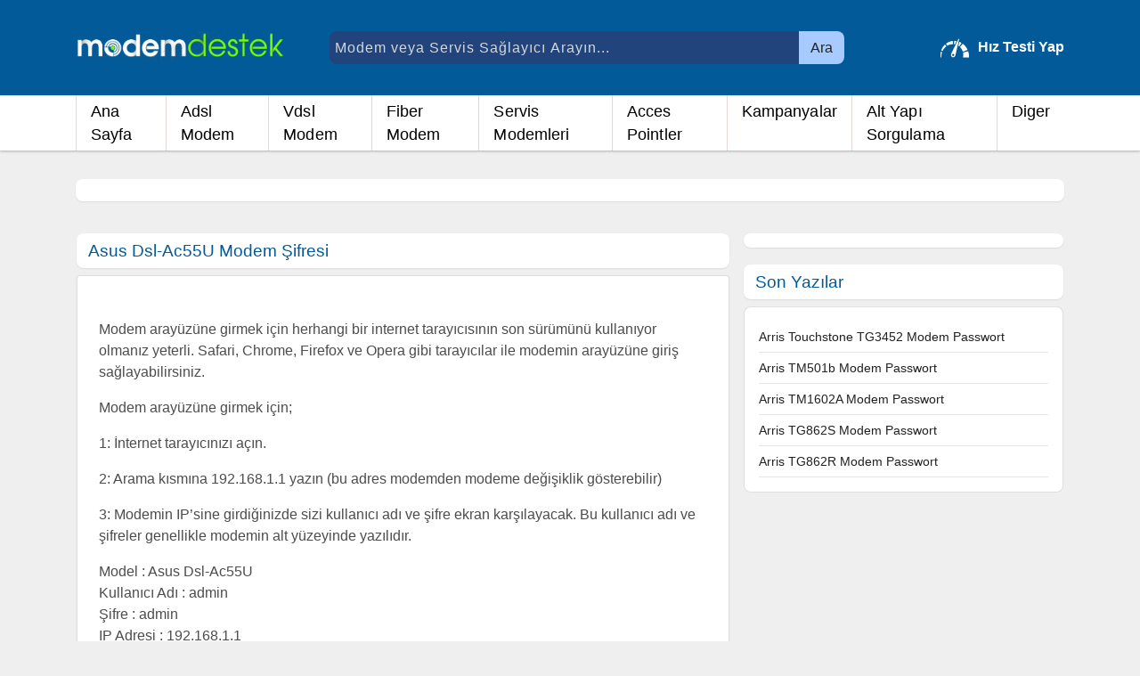

--- FILE ---
content_type: text/html; charset=UTF-8
request_url: https://modemdestek.com/asus-dsl-ac55u-modem-sifresi/
body_size: 13498
content:
<!doctype html><html lang="tr"><head><script data-no-optimize="1">var litespeed_docref=sessionStorage.getItem("litespeed_docref");litespeed_docref&&(Object.defineProperty(document,"referrer",{get:function(){return litespeed_docref}}),sessionStorage.removeItem("litespeed_docref"));</script> <meta charset="utf-8"><meta name="viewport" content="width=device-width"><meta name='robots' content='index, follow, max-image-preview:large, max-snippet:-1, max-video-preview:-1' /><title>Asus Dsl-Ac55U Modem Şifresi - Modem Kurulumu</title><link rel="canonical" href="https://modemdestek.com/asus-dsl-ac55u-modem-sifresi/" /><meta name="twitter:card" content="summary_large_image" /><meta name="twitter:title" content="Asus Dsl-Ac55U Modem Şifresi - Modem Kurulumu" /><meta name="twitter:description" content="Modem arayüzüne girmek için herhangi bir internet tarayıcısının son sürümünü kullanıyor olmanız yeterli. Safari, Chrome, Firefox ve Opera gibi tarayıcılar ile modemin arayüzüne giriş [&hellip;]" /><meta name="twitter:label1" content="Yazan:" /><meta name="twitter:data1" content="admin" /><meta name="twitter:label2" content="Tahmini okuma süresi" /><meta name="twitter:data2" content="1 dakika" /> <script type="application/ld+json" class="yoast-schema-graph">{"@context":"https://schema.org","@graph":[{"@type":"WebPage","@id":"https://modemdestek.com/asus-dsl-ac55u-modem-sifresi/","url":"https://modemdestek.com/asus-dsl-ac55u-modem-sifresi/","name":"Asus Dsl-Ac55U Modem Şifresi - Modem Kurulumu","isPartOf":{"@id":"https://modemdestek.com/#website"},"datePublished":"2022-01-30T15:34:43+00:00","dateModified":"2022-01-31T08:43:43+00:00","author":{"@id":"https://modemdestek.com/#/schema/person/81303a75246a83c9bf5ecdaf758147fd"},"breadcrumb":{"@id":"https://modemdestek.com/asus-dsl-ac55u-modem-sifresi/#breadcrumb"},"inLanguage":"tr","potentialAction":[{"@type":"ReadAction","target":["https://modemdestek.com/asus-dsl-ac55u-modem-sifresi/"]}]},{"@type":"BreadcrumbList","@id":"https://modemdestek.com/asus-dsl-ac55u-modem-sifresi/#breadcrumb","itemListElement":[{"@type":"ListItem","position":1,"name":"Home","item":"https://modemdestek.com/"},{"@type":"ListItem","position":2,"name":"Asus Dsl-Ac55U Modem Şifresi"}]},{"@type":"WebSite","@id":"https://modemdestek.com/#website","url":"https://modemdestek.com/","name":"Modem Kurulumu","description":"Modem Resetleme - Modem Şifreleri - Modem Ayarları Ve Teknik Bilgiler","potentialAction":[{"@type":"SearchAction","target":{"@type":"EntryPoint","urlTemplate":"https://modemdestek.com/?s={search_term_string}"},"query-input":"required name=search_term_string"}],"inLanguage":"tr"},{"@type":"Person","@id":"https://modemdestek.com/#/schema/person/81303a75246a83c9bf5ecdaf758147fd","name":"admin","image":{"@type":"ImageObject","inLanguage":"tr","@id":"https://modemdestek.com/#/schema/person/image/","url":"https://modemdestek.com/wp-content/litespeed/avatar/d72e19fb17ef59e46cc4985cf22ba6a4.jpg?ver=1768978110","contentUrl":"https://modemdestek.com/wp-content/litespeed/avatar/d72e19fb17ef59e46cc4985cf22ba6a4.jpg?ver=1768978110","caption":"admin"},"sameAs":["https://www.modemdestek.com"],"url":"https://modemdestek.com/author/admin/"}]}</script> <link rel='dns-prefetch' href='//code.jquery.com' /><link rel='dns-prefetch' href='//www.googletagmanager.com' /><link rel='dns-prefetch' href='//fonts.googleapis.com' /><link rel='dns-prefetch' href='//pagead2.googlesyndication.com' /><link rel="alternate" type="application/rss+xml" title="Modem Kurulumu &raquo; Asus Dsl-Ac55U Modem Şifresi yorum akışı" href="https://modemdestek.com/asus-dsl-ac55u-modem-sifresi/feed/" /><link rel="alternate" title="oEmbed (JSON)" type="application/json+oembed" href="https://modemdestek.com/wp-json/oembed/1.0/embed?url=https%3A%2F%2Fmodemdestek.com%2Fasus-dsl-ac55u-modem-sifresi%2F" /><link rel="alternate" title="oEmbed (XML)" type="text/xml+oembed" href="https://modemdestek.com/wp-json/oembed/1.0/embed?url=https%3A%2F%2Fmodemdestek.com%2Fasus-dsl-ac55u-modem-sifresi%2F&#038;format=xml" /><style id='wp-img-auto-sizes-contain-inline-css' type='text/css'>img:is([sizes=auto i],[sizes^="auto," i]){contain-intrinsic-size:3000px 1500px}
/*# sourceURL=wp-img-auto-sizes-contain-inline-css */</style><link data-optimized="2" rel="stylesheet" href="https://modemdestek.com/wp-content/litespeed/css/1d833ad38cfa85ec7808f0d6b0ca5078.css?ver=a14ae" /><style id='global-styles-inline-css' type='text/css'>:root{--wp--preset--aspect-ratio--square: 1;--wp--preset--aspect-ratio--4-3: 4/3;--wp--preset--aspect-ratio--3-4: 3/4;--wp--preset--aspect-ratio--3-2: 3/2;--wp--preset--aspect-ratio--2-3: 2/3;--wp--preset--aspect-ratio--16-9: 16/9;--wp--preset--aspect-ratio--9-16: 9/16;--wp--preset--color--black: #000000;--wp--preset--color--cyan-bluish-gray: #abb8c3;--wp--preset--color--white: #ffffff;--wp--preset--color--pale-pink: #f78da7;--wp--preset--color--vivid-red: #cf2e2e;--wp--preset--color--luminous-vivid-orange: #ff6900;--wp--preset--color--luminous-vivid-amber: #fcb900;--wp--preset--color--light-green-cyan: #7bdcb5;--wp--preset--color--vivid-green-cyan: #00d084;--wp--preset--color--pale-cyan-blue: #8ed1fc;--wp--preset--color--vivid-cyan-blue: #0693e3;--wp--preset--color--vivid-purple: #9b51e0;--wp--preset--gradient--vivid-cyan-blue-to-vivid-purple: linear-gradient(135deg,rgb(6,147,227) 0%,rgb(155,81,224) 100%);--wp--preset--gradient--light-green-cyan-to-vivid-green-cyan: linear-gradient(135deg,rgb(122,220,180) 0%,rgb(0,208,130) 100%);--wp--preset--gradient--luminous-vivid-amber-to-luminous-vivid-orange: linear-gradient(135deg,rgb(252,185,0) 0%,rgb(255,105,0) 100%);--wp--preset--gradient--luminous-vivid-orange-to-vivid-red: linear-gradient(135deg,rgb(255,105,0) 0%,rgb(207,46,46) 100%);--wp--preset--gradient--very-light-gray-to-cyan-bluish-gray: linear-gradient(135deg,rgb(238,238,238) 0%,rgb(169,184,195) 100%);--wp--preset--gradient--cool-to-warm-spectrum: linear-gradient(135deg,rgb(74,234,220) 0%,rgb(151,120,209) 20%,rgb(207,42,186) 40%,rgb(238,44,130) 60%,rgb(251,105,98) 80%,rgb(254,248,76) 100%);--wp--preset--gradient--blush-light-purple: linear-gradient(135deg,rgb(255,206,236) 0%,rgb(152,150,240) 100%);--wp--preset--gradient--blush-bordeaux: linear-gradient(135deg,rgb(254,205,165) 0%,rgb(254,45,45) 50%,rgb(107,0,62) 100%);--wp--preset--gradient--luminous-dusk: linear-gradient(135deg,rgb(255,203,112) 0%,rgb(199,81,192) 50%,rgb(65,88,208) 100%);--wp--preset--gradient--pale-ocean: linear-gradient(135deg,rgb(255,245,203) 0%,rgb(182,227,212) 50%,rgb(51,167,181) 100%);--wp--preset--gradient--electric-grass: linear-gradient(135deg,rgb(202,248,128) 0%,rgb(113,206,126) 100%);--wp--preset--gradient--midnight: linear-gradient(135deg,rgb(2,3,129) 0%,rgb(40,116,252) 100%);--wp--preset--font-size--small: 13px;--wp--preset--font-size--medium: 20px;--wp--preset--font-size--large: 36px;--wp--preset--font-size--x-large: 42px;--wp--preset--spacing--20: 0.44rem;--wp--preset--spacing--30: 0.67rem;--wp--preset--spacing--40: 1rem;--wp--preset--spacing--50: 1.5rem;--wp--preset--spacing--60: 2.25rem;--wp--preset--spacing--70: 3.38rem;--wp--preset--spacing--80: 5.06rem;--wp--preset--shadow--natural: 6px 6px 9px rgba(0, 0, 0, 0.2);--wp--preset--shadow--deep: 12px 12px 50px rgba(0, 0, 0, 0.4);--wp--preset--shadow--sharp: 6px 6px 0px rgba(0, 0, 0, 0.2);--wp--preset--shadow--outlined: 6px 6px 0px -3px rgb(255, 255, 255), 6px 6px rgb(0, 0, 0);--wp--preset--shadow--crisp: 6px 6px 0px rgb(0, 0, 0);}:where(.is-layout-flex){gap: 0.5em;}:where(.is-layout-grid){gap: 0.5em;}body .is-layout-flex{display: flex;}.is-layout-flex{flex-wrap: wrap;align-items: center;}.is-layout-flex > :is(*, div){margin: 0;}body .is-layout-grid{display: grid;}.is-layout-grid > :is(*, div){margin: 0;}:where(.wp-block-columns.is-layout-flex){gap: 2em;}:where(.wp-block-columns.is-layout-grid){gap: 2em;}:where(.wp-block-post-template.is-layout-flex){gap: 1.25em;}:where(.wp-block-post-template.is-layout-grid){gap: 1.25em;}.has-black-color{color: var(--wp--preset--color--black) !important;}.has-cyan-bluish-gray-color{color: var(--wp--preset--color--cyan-bluish-gray) !important;}.has-white-color{color: var(--wp--preset--color--white) !important;}.has-pale-pink-color{color: var(--wp--preset--color--pale-pink) !important;}.has-vivid-red-color{color: var(--wp--preset--color--vivid-red) !important;}.has-luminous-vivid-orange-color{color: var(--wp--preset--color--luminous-vivid-orange) !important;}.has-luminous-vivid-amber-color{color: var(--wp--preset--color--luminous-vivid-amber) !important;}.has-light-green-cyan-color{color: var(--wp--preset--color--light-green-cyan) !important;}.has-vivid-green-cyan-color{color: var(--wp--preset--color--vivid-green-cyan) !important;}.has-pale-cyan-blue-color{color: var(--wp--preset--color--pale-cyan-blue) !important;}.has-vivid-cyan-blue-color{color: var(--wp--preset--color--vivid-cyan-blue) !important;}.has-vivid-purple-color{color: var(--wp--preset--color--vivid-purple) !important;}.has-black-background-color{background-color: var(--wp--preset--color--black) !important;}.has-cyan-bluish-gray-background-color{background-color: var(--wp--preset--color--cyan-bluish-gray) !important;}.has-white-background-color{background-color: var(--wp--preset--color--white) !important;}.has-pale-pink-background-color{background-color: var(--wp--preset--color--pale-pink) !important;}.has-vivid-red-background-color{background-color: var(--wp--preset--color--vivid-red) !important;}.has-luminous-vivid-orange-background-color{background-color: var(--wp--preset--color--luminous-vivid-orange) !important;}.has-luminous-vivid-amber-background-color{background-color: var(--wp--preset--color--luminous-vivid-amber) !important;}.has-light-green-cyan-background-color{background-color: var(--wp--preset--color--light-green-cyan) !important;}.has-vivid-green-cyan-background-color{background-color: var(--wp--preset--color--vivid-green-cyan) !important;}.has-pale-cyan-blue-background-color{background-color: var(--wp--preset--color--pale-cyan-blue) !important;}.has-vivid-cyan-blue-background-color{background-color: var(--wp--preset--color--vivid-cyan-blue) !important;}.has-vivid-purple-background-color{background-color: var(--wp--preset--color--vivid-purple) !important;}.has-black-border-color{border-color: var(--wp--preset--color--black) !important;}.has-cyan-bluish-gray-border-color{border-color: var(--wp--preset--color--cyan-bluish-gray) !important;}.has-white-border-color{border-color: var(--wp--preset--color--white) !important;}.has-pale-pink-border-color{border-color: var(--wp--preset--color--pale-pink) !important;}.has-vivid-red-border-color{border-color: var(--wp--preset--color--vivid-red) !important;}.has-luminous-vivid-orange-border-color{border-color: var(--wp--preset--color--luminous-vivid-orange) !important;}.has-luminous-vivid-amber-border-color{border-color: var(--wp--preset--color--luminous-vivid-amber) !important;}.has-light-green-cyan-border-color{border-color: var(--wp--preset--color--light-green-cyan) !important;}.has-vivid-green-cyan-border-color{border-color: var(--wp--preset--color--vivid-green-cyan) !important;}.has-pale-cyan-blue-border-color{border-color: var(--wp--preset--color--pale-cyan-blue) !important;}.has-vivid-cyan-blue-border-color{border-color: var(--wp--preset--color--vivid-cyan-blue) !important;}.has-vivid-purple-border-color{border-color: var(--wp--preset--color--vivid-purple) !important;}.has-vivid-cyan-blue-to-vivid-purple-gradient-background{background: var(--wp--preset--gradient--vivid-cyan-blue-to-vivid-purple) !important;}.has-light-green-cyan-to-vivid-green-cyan-gradient-background{background: var(--wp--preset--gradient--light-green-cyan-to-vivid-green-cyan) !important;}.has-luminous-vivid-amber-to-luminous-vivid-orange-gradient-background{background: var(--wp--preset--gradient--luminous-vivid-amber-to-luminous-vivid-orange) !important;}.has-luminous-vivid-orange-to-vivid-red-gradient-background{background: var(--wp--preset--gradient--luminous-vivid-orange-to-vivid-red) !important;}.has-very-light-gray-to-cyan-bluish-gray-gradient-background{background: var(--wp--preset--gradient--very-light-gray-to-cyan-bluish-gray) !important;}.has-cool-to-warm-spectrum-gradient-background{background: var(--wp--preset--gradient--cool-to-warm-spectrum) !important;}.has-blush-light-purple-gradient-background{background: var(--wp--preset--gradient--blush-light-purple) !important;}.has-blush-bordeaux-gradient-background{background: var(--wp--preset--gradient--blush-bordeaux) !important;}.has-luminous-dusk-gradient-background{background: var(--wp--preset--gradient--luminous-dusk) !important;}.has-pale-ocean-gradient-background{background: var(--wp--preset--gradient--pale-ocean) !important;}.has-electric-grass-gradient-background{background: var(--wp--preset--gradient--electric-grass) !important;}.has-midnight-gradient-background{background: var(--wp--preset--gradient--midnight) !important;}.has-small-font-size{font-size: var(--wp--preset--font-size--small) !important;}.has-medium-font-size{font-size: var(--wp--preset--font-size--medium) !important;}.has-large-font-size{font-size: var(--wp--preset--font-size--large) !important;}.has-x-large-font-size{font-size: var(--wp--preset--font-size--x-large) !important;}
/*# sourceURL=global-styles-inline-css */</style><style id='classic-theme-styles-inline-css' type='text/css'>/*! This file is auto-generated */
.wp-block-button__link{color:#fff;background-color:#32373c;border-radius:9999px;box-shadow:none;text-decoration:none;padding:calc(.667em + 2px) calc(1.333em + 2px);font-size:1.125em}.wp-block-file__button{background:#32373c;color:#fff;text-decoration:none}
/*# sourceURL=/wp-includes/css/classic-themes.min.css */</style> <script type="litespeed/javascript" data-src="https://code.jquery.com/jquery-3.1.1.min.js?ver=3.1.1" id="jquery-js"></script> 
 <script type="litespeed/javascript" data-src="https://www.googletagmanager.com/gtag/js?id=GT-P3JGFRF" id="google_gtagjs-js"></script> <script id="google_gtagjs-js-after" type="litespeed/javascript">window.dataLayer=window.dataLayer||[];function gtag(){dataLayer.push(arguments)}
gtag("set","linker",{"domains":["modemdestek.com"]});gtag("js",new Date());gtag("set","developer_id.dZTNiMT",!0);gtag("config","GT-P3JGFRF")</script> <link rel="https://api.w.org/" href="https://modemdestek.com/wp-json/" /><link rel="alternate" title="JSON" type="application/json" href="https://modemdestek.com/wp-json/wp/v2/posts/6514" /><link rel="EditURI" type="application/rsd+xml" title="RSD" href="https://modemdestek.com/xmlrpc.php?rsd" /><meta name="generator" content="WordPress 6.9" /><link rel='shortlink' href='https://modemdestek.com/?p=6514' /><meta name="generator" content="Site Kit by Google 1.170.0" /><meta name="google-adsense-platform-account" content="ca-host-pub-2644536267352236"><meta name="google-adsense-platform-domain" content="sitekit.withgoogle.com"> <script type="litespeed/javascript" data-src="https://pagead2.googlesyndication.com/pagead/js/adsbygoogle.js?client=ca-pub-1858770322505695&amp;host=ca-host-pub-2644536267352236" crossorigin="anonymous"></script> <link rel="icon" href="https://modemdestek.com/wp-content/uploads/2021/03/cropped-modemdestekfav-32x32.png" sizes="32x32" /><link rel="icon" href="https://modemdestek.com/wp-content/uploads/2021/03/cropped-modemdestekfav-192x192.png" sizes="192x192" /><link rel="apple-touch-icon" href="https://modemdestek.com/wp-content/uploads/2021/03/cropped-modemdestekfav-180x180.png" /><meta name="msapplication-TileImage" content="https://modemdestek.com/wp-content/uploads/2021/03/cropped-modemdestekfav-270x270.png" /><link rel="icon" href="https://www.modemdestek.com/favicon.ico" type="image/x-icon" /><link rel="shortcut icon" href="www.modemdestek.com/favicon.ico" type="image/x-icon" /></head><body data-rsssl=1><header class="header"><div class="header__main"><div class="container"><div class="row"><div class="col-md-3"><div class="header__logo text-center text-md-left">
<a href="https://modemdestek.com">
<img data-lazyloaded="1" src="[data-uri]" width="566" height="81" data-src="https://modemdestek.com/wp-content/webp-express/webp-images/uploads/2021/03/logomodemdestek.png.webp" class="img-fluid" alt="Modem Kurulumu"/>
</a></div></div><div class="col-md-9 header__main-right"><div class="header__search mt-3 mt-sm-0"><form action="https://modemdestek.com/" method="get">
<input type="text" class="header__search--input" value="" placeholder="Modem veya Servis Sağlayıcı Arayın..." name="s">
<button type="submit" class="btn header__search--btn">Ara</button></form></div>
<a class="hiz-testi d-none d-md-block" href="/hiz-testi">
<img data-lazyloaded="1" src="[data-uri]" width="32" height="32" class="icon" data-src="https://modemdestek.com/wp-content/webp-express/webp-images/themes/mdestek/images/speedometer.png.webp" alt="Hız Testi Yap" title="Hız Testi Yap"/>Hız Testi Yap
</a></div></div></div></div><div class="header__bottom"><nav class="navbar navbar-expand-lg navbar-light"><div class="container">
<button class="navbar-toggler m-2" type="button" data-toggle="collapse" data-target="#navbarNav" aria-controls="navbarNav" aria-expanded="false" aria-label="Toggle navigation">
<span class="navbar-toggler-icon"></span>
</button>
<a href="/hiz-testi" class="md-hiz-testi d-sm-none">Hız Testi</a><div class="collapse navbar-collapse" id="navbarNav"><ul id="menu-ust-menu" class="navbar-nav"><li id="menu-item-1552" class="menu-item menu-item-type-custom menu-item-object-custom menu-item-1552"><a href="/">Ana Sayfa</a></li><li id="menu-item-2050" class="menu-item menu-item-type-taxonomy menu-item-object-category menu-item-2050"><a href="https://modemdestek.com/kat/adsl-modem/">Adsl Modem</a></li><li id="menu-item-2052" class="menu-item menu-item-type-taxonomy menu-item-object-category menu-item-2052"><a href="https://modemdestek.com/kat/vdsl-modem/">Vdsl Modem</a></li><li id="menu-item-2051" class="menu-item menu-item-type-taxonomy menu-item-object-category menu-item-2051"><a href="https://modemdestek.com/kat/fiber-modem/">Fiber Modem</a></li><li id="menu-item-1570" class="menu-item menu-item-type-taxonomy menu-item-object-category menu-item-1570"><a href="https://modemdestek.com/kat/servis-modemleri/">Servis Modemleri</a></li><li id="menu-item-1558" class="menu-item menu-item-type-custom menu-item-object-custom menu-item-1558"><a href="/">Acces Pointler</a></li><li id="menu-item-1559" class="menu-item menu-item-type-custom menu-item-object-custom menu-item-1559"><a href="/">Kampanyalar</a></li><li id="menu-item-1616" class="menu-item menu-item-type-custom menu-item-object-custom menu-item-1616"><a href="https://kapsamaharitasi.turktelekom.com.tr/">Alt Yapı Sorgulama</a></li><li id="menu-item-1617" class="menu-item menu-item-type-custom menu-item-object-custom menu-item-1617"><a href="/">Diger</a></li></ul></div></div></nav></div></header><main class="main"><div class="container"><div class="panel"><div class="panel__reklam"> <script type="litespeed/javascript" data-src="https://pagead2.googlesyndication.com/pagead/js/adsbygoogle.js?client=ca-pub-1858770322505695"
     crossorigin="anonymous"></script> 
<ins class="adsbygoogle"
style="display:block"
data-ad-client="ca-pub-1858770322505695"
data-ad-slot="9435181901"
data-ad-format="auto"
data-full-width-responsive="true"></ins> <script type="litespeed/javascript">(adsbygoogle=window.adsbygoogle||[]).push({})</script> </div></div><div class="row px-2"><div class="col-md-8 px-2"><div class="panel"><div class="panel__header"><h2>
Asus Dsl-Ac55U Modem Şifresi</h2></div><div class="panel__content"><div class="card"><div class="card-body p-4"><div class="pb-4"></div><p>       Modem arayüzüne girmek için herhangi bir internet tarayıcısının son sürümünü kullanıyor olmanız yeterli. Safari, Chrome, Firefox ve Opera gibi tarayıcılar ile modemin arayüzüne giriş sağlayabilirsiniz.</p><div class="yaziici"> <script type="litespeed/javascript" data-src="https://pagead2.googlesyndication.com/pagead/js/adsbygoogle.js?client=ca-pub-1858770322505695"
     crossorigin="anonymous"></script> <ins class="adsbygoogle"
style="display:block; text-align:center;"
data-ad-layout="in-article"
data-ad-format="fluid"
data-ad-client="ca-pub-1858770322505695"
data-ad-slot="9935229687"></ins> <script type="litespeed/javascript">(adsbygoogle=window.adsbygoogle||[]).push({})</script> </div><p>Modem arayüzüne girmek için;</p><p>1: İnternet tarayıcınızı açın.</p><p>2: Arama kısmına 192.168.1.1 yazın (bu adres modemden modeme değişiklik gösterebilir)</p><p>3: Modemin IP’sine girdiğinizde sizi kullanıcı adı ve şifre ekran karşılayacak. Bu kullanıcı adı ve şifreler genellikle modemin alt yüzeyinde yazılıdır.</p><p>Model		:  Asus Dsl-Ac55U<br />
Kullanıcı Adı	:  admin<br />
Şifre		:  admin<br />
IP Adresi	:  192.168.1.1</p><p>Yinede giriş yapamazsanız<br />
Bu En Yaygın IP Adreslerinden birini deneyin<br />
•	192.168.1.1<br />
•	192.168.1.2<br />
•	192.168.0.1<br />
•	192.168.1.254<br />
•	192.168.10.1<br />
•	192.168.100.1</p><div class='code-block code-block-2' style='margin: 8px 0; clear: both;'><div align="center"><script type="litespeed/javascript" data-src="https://pagead2.googlesyndication.com/pagead/js/adsbygoogle.js?client=ca-pub-1858770322505695"
     crossorigin="anonymous"></script> 
<ins class="adsbygoogle"
style="display:inline-block;width:336px;height:280px"
data-ad-client="ca-pub-1858770322505695"
data-ad-slot="1556691887"></ins> <script type="litespeed/javascript">(adsbygoogle=window.adsbygoogle||[]).push({})</script></div></div></div></div></div></div><div id="respond" class="comment-respond"><h3 id="reply-title" class="comment-reply-title">Bir yanıt yazın <small><a rel="nofollow" id="cancel-comment-reply-link" href="/asus-dsl-ac55u-modem-sifresi/#respond" style="display:none;">Yanıtı iptal et</a></small></h3><form action="https://modemdestek.com/wp-comments-post.php" method="post" id="commentform" class="comment-form"><p class="comment-notes"><span id="email-notes">E-posta adresiniz yayınlanmayacak.</span> <span class="required-field-message">Gerekli alanlar <span class="required">*</span> ile işaretlenmişlerdir</span></p><p class="comment-form-comment"><label for="comment">Yorum <span class="required">*</span></label><textarea id="comment" name="comment" cols="45" rows="8" maxlength="65525" required></textarea></p><p class="comment-form-author"><label for="author">Ad <span class="required">*</span></label> <input id="author" name="author" type="text" value="" size="30" maxlength="245" autocomplete="name" required /></p><p class="comment-form-email"><label for="email">E-posta <span class="required">*</span></label> <input id="email" name="email" type="email" value="" size="30" maxlength="100" aria-describedby="email-notes" autocomplete="email" required /></p><p class="comment-form-cookies-consent"><input id="wp-comment-cookies-consent" name="wp-comment-cookies-consent" type="checkbox" value="yes" /> <label for="wp-comment-cookies-consent">Daha sonraki yorumlarımda kullanılması için adım, e-posta adresim ve site adresim bu tarayıcıya kaydedilsin.</label></p><p class="form-submit"><input name="submit" type="submit" id="submit" class="submit" value="Yorum gönder" /> <input type='hidden' name='comment_post_ID' value='6514' id='comment_post_ID' />
<input type='hidden' name='comment_parent' id='comment_parent' value='0' /></p></form></div><div class="panel"><div class="panel__reklam"> <script type="litespeed/javascript" data-src="https://pagead2.googlesyndication.com/pagead/js/adsbygoogle.js?client=ca-pub-1858770322505695"
     crossorigin="anonymous"></script> 
<ins class="adsbygoogle"
style="display:block"
data-ad-client="ca-pub-1858770322505695"
data-ad-slot="9435181901"
data-ad-format="auto"
data-full-width-responsive="true"></ins> <script type="litespeed/javascript">(adsbygoogle=window.adsbygoogle||[]).push({})</script> </div></div></div><div class="col-md-4 px-2"><div class="panel"><div class="panel__body"><div class="md-image"> <script type="litespeed/javascript" data-src="https://pagead2.googlesyndication.com/pagead/js/adsbygoogle.js?client=ca-pub-1858770322505695"
     crossorigin="anonymous"></script> 
<ins class="adsbygoogle"
style="display:block"
data-ad-client="ca-pub-1858770322505695"
data-ad-slot="9435181901"
data-ad-format="auto"
data-full-width-responsive="true"></ins> <script type="litespeed/javascript">(adsbygoogle=window.adsbygoogle||[]).push({})</script> </div></div></div><div class="mdestek-sidebar"><section id="recent-posts-6" class="widget widget_recent_entries"><h2 class="widget-title"><span class="bx1">Son Yazılar</span><span class="left-border"></span></h2><ul><li>
<a href="https://modemdestek.com/arris-touchstone-tg3452-modem-passwort/">Arris Touchstone TG3452 Modem Passwort</a></li><li>
<a href="https://modemdestek.com/arris-tm501b-modem-passwort/">Arris TM501b Modem Passwort</a></li><li>
<a href="https://modemdestek.com/arris-tm1602a-modem-passwort/">Arris TM1602A Modem Passwort</a></li><li>
<a href="https://modemdestek.com/arris-tg862s-modem-passwort/">Arris TG862S Modem Passwort</a></li><li>
<a href="https://modemdestek.com/arris-tg862r-modem-passwort/">Arris TG862R Modem Passwort</a></li></ul></section><section id="block-2" class="widget widget_block"><div align="center"><script type="litespeed/javascript" data-src="https://pagead2.googlesyndication.com/pagead/js/adsbygoogle.js?client=ca-pub-1858770322505695"
     crossorigin="anonymous"></script> 
<ins class="adsbygoogle"
style="display:inline-block;width:300px;height:600px"
data-ad-client="ca-pub-1858770322505695"
data-ad-slot="9586390997"></ins> <script type="litespeed/javascript">(adsbygoogle=window.adsbygoogle||[]).push({})</script></div></section><section id="categories-7" class="widget widget_categories"><h2 class="widget-title"><span class="bx1">Modem kategorileri</span><span class="left-border"></span></h2><ul><li class="cat-item cat-item-204"><a href="https://modemdestek.com/kat/router-password/3-com/">3 Com Router Password</a></li><li class="cat-item cat-item-2688"><a href="https://modemdestek.com/kat/3com-router-passwort/">3Com Modem Passwort</a></li><li class="cat-item cat-item-2678"><a href="https://modemdestek.com/kat/router-password/3com-modem-router-password/">3Com Modem Router Password</a></li><li class="cat-item cat-item-195"><a href="https://modemdestek.com/kat/access-point-setup/">Access Point Setup</a></li><li class="cat-item cat-item-165"><a href="https://modemdestek.com/kat/accses-point-kurulum-videolari/">Accses Point Kurulum Videoları</a></li><li class="cat-item cat-item-20"><a href="https://modemdestek.com/kat/accses-point-kurulumu/">Accses Point kurulumu</a></li><li class="cat-item cat-item-91"><a href="https://modemdestek.com/kat/adsl-modem/">Adsl Modem</a></li><li class="cat-item cat-item-3"><a href="https://modemdestek.com/kat/airties/">Airties</a></li><li class="cat-item cat-item-172"><a href="https://modemdestek.com/kat/modem-destek-hatlari/airties-modem-destek-hatti/">Airties Modem Destek Hattı</a></li><li class="cat-item cat-item-2689"><a href="https://modemdestek.com/kat/airties-router-passwort/">AirTies Modem Passwort</a></li><li class="cat-item cat-item-2679"><a href="https://modemdestek.com/kat/router-password/airties-modem-router-password/">AirTies Modem Router Password</a></li><li class="cat-item cat-item-218"><a href="https://modemdestek.com/kat/modem-setup/airties-modem-router-setup/">Airties Modem Router Setup</a></li><li class="cat-item cat-item-215"><a href="https://modemdestek.com/kat/modem-sifreleri/airties-modem-sifreleri/">Airties Modem Şifresi</a></li><li class="cat-item cat-item-2690"><a href="https://modemdestek.com/kat/arris-router-passwort/">Arris Modem Passwort</a></li><li class="cat-item cat-item-2671"><a href="https://modemdestek.com/kat/router-password/arris-modem-router-password/">Arris Modem Router Password</a></li><li class="cat-item cat-item-2684"><a href="https://modemdestek.com/kat/modem-setup/arris-modem-setup/">Arris Modem Setup &amp; Manual</a></li><li class="cat-item cat-item-169"><a href="https://modemdestek.com/kat/modem-destek-hatlari/asus-modem-destek-hatti/">Asus Modem Destek Hattı</a></li><li class="cat-item cat-item-2691"><a href="https://modemdestek.com/kat/asus-router-passwort-1-router-passworts/">Asus Modem Passwort</a></li><li class="cat-item cat-item-209"><a href="https://modemdestek.com/kat/router-password/asus-modem-router-password/">Asus Modem Router password</a></li><li class="cat-item cat-item-216"><a href="https://modemdestek.com/kat/modem-setup/asus-modem-setup/">Asus Modem Setup</a></li><li class="cat-item cat-item-214"><a href="https://modemdestek.com/kat/modem-sifreleri/asus-modem-sifresi/">Asus Modem Şifresi</a></li><li class="cat-item cat-item-184"><a href="https://modemdestek.com/kat/modem-destek-hatlari/belkin-modem-destek-hatti/">Belkin Modem Destek Hattı</a></li><li class="cat-item cat-item-2692"><a href="https://modemdestek.com/kat/belkin-router-passwort/">Belkin Modem Passwort</a></li><li class="cat-item cat-item-2674"><a href="https://modemdestek.com/kat/router-password/belkin-modem-router-password/">Belkin Modem Router Password</a></li><li class="cat-item cat-item-2687"><a href="https://modemdestek.com/kat/modem-setup/belkin-modem-setup/">Belkin Modem Setup &amp; Manual</a></li><li class="cat-item cat-item-179"><a href="https://modemdestek.com/kat/modem-destek-hatlari/billion-modem-destek-hatti/">Billion Modem Destek Hattı</a></li><li class="cat-item cat-item-2693"><a href="https://modemdestek.com/kat/cisco-router-passwort/">Cisco Modem Passwort</a></li><li class="cat-item cat-item-2673"><a href="https://modemdestek.com/kat/router-password/cisco-modem-router-password/">Cisco Modem Router Password</a></li><li class="cat-item cat-item-2686"><a href="https://modemdestek.com/kat/modem-setup/cisco-modem-setup/">Cisco Modem Setup &amp; Manual</a></li><li class="cat-item cat-item-2694"><a href="https://modemdestek.com/kat/comtrend-router-passwort/">Comtrend Modem Passwort</a></li><li class="cat-item cat-item-2672"><a href="https://modemdestek.com/kat/router-password/comtrend-modem-router-password/">Comtrend Modem Router Password</a></li><li class="cat-item cat-item-2685"><a href="https://modemdestek.com/kat/modem-setup/comtrend-modem-setup/">Comtrend Modem Setup &amp; Manual</a></li><li class="cat-item cat-item-53"><a href="https://modemdestek.com/kat/d-link/">D-LİNK</a></li><li class="cat-item cat-item-182"><a href="https://modemdestek.com/kat/modem-destek-hatlari/d-link-modem-destek-hatti/">D-Link Modem Destek Hattı</a></li><li class="cat-item cat-item-2695"><a href="https://modemdestek.com/kat/d-link-router-passwort/">D-Link Modem Passwort</a></li><li class="cat-item cat-item-2669"><a href="https://modemdestek.com/kat/router-password/d-link-router-password/">D-Link Modem Router Password</a></li><li class="cat-item cat-item-2682"><a href="https://modemdestek.com/kat/modem-setup/d-link-modem-setup/">D-Link Modem Setup</a></li><li class="cat-item cat-item-79"><a href="https://modemdestek.com/kat/servis-modemleri/d-smart-modem-kurulumu/">D-Smart Modem Kurulumu</a></li><li class="cat-item cat-item-180"><a href="https://modemdestek.com/kat/modem-destek-hatlari/draytek-modem-destek-hatti/">Draytek Modem Destek Hattı</a></li><li class="cat-item cat-item-225"><a href="https://modemdestek.com/kat/modem-ayarlari/hiz-problemleri-modem-ayarlari/">Hız Problemleri</a></li><li class="cat-item cat-item-4"><a href="https://modemdestek.com/kat/huawei/">Huawei</a></li><li class="cat-item cat-item-173"><a href="https://modemdestek.com/kat/modem-destek-hatlari/huawei-modem-destek-hatti/">Huawei Modem Destek Hattı</a></li><li class="cat-item cat-item-380"><a href="https://modemdestek.com/kat/modem-kurulumu/huawei-modem-kurulumu/">Huawei Modem Kurulumu</a></li><li class="cat-item cat-item-245"><a href="https://modemdestek.com/kat/modem-sifreleri/huawei-modem-sifresi/">Huawei modem şifresi</a></li><li class="cat-item cat-item-190"><a href="https://modemdestek.com/kat/modem-destek-hatlari/innbox-modem-destek-hatti/">Innbox Modem Destek Hattı</a></li><li class="cat-item cat-item-233"><a href="https://modemdestek.com/kat/modem-ayarlari/intenret-baglanti-sorunlari/">İntenret Bağlantı Sorunları</a></li><li class="cat-item cat-item-85"><a href="https://modemdestek.com/kat/internet-kampanyalari/">İnternet Kampanyaları</a></li><li class="cat-item cat-item-87"><a href="https://modemdestek.com/kat/servis-modemleri/kablonet-modem-kurulumu/">Kablonet Modem Kurulumu</a></li><li class="cat-item cat-item-166"><a href="https://modemdestek.com/kat/kablosuz-ag-adini-gizleme/">Kablosuz Ağ Adını Gizleme</a></li><li class="cat-item cat-item-140"><a href="https://modemdestek.com/kat/kablosuz-ag-kurulumu/">Kablosuz Ağ Kurulumu</a></li><li class="cat-item cat-item-226"><a href="https://modemdestek.com/kat/modem-ayarlari/kablosuz-kurulumu/">Kablosuz Kurulumu</a></li><li class="cat-item cat-item-167"><a href="https://modemdestek.com/kat/kablosuz-sifre-degistirme/">Kablosuz Şifre Degiştirme</a></li><li class="cat-item cat-item-1"><a href="https://modemdestek.com/kat/keenetic/">Keenetic</a></li><li class="cat-item cat-item-178"><a href="https://modemdestek.com/kat/modem-destek-hatlari/keenetic-modem-destek-hatti/">Keenetic Modem Destek Hattı</a></li><li class="cat-item cat-item-181"><a href="https://modemdestek.com/kat/modem-destek-hatlari/krn-modem-destek-hatti/">Krn Modem Destek Hattı</a></li><li class="cat-item cat-item-183"><a href="https://modemdestek.com/kat/modem-destek-hatlari/linksys-modem-destek-hatti/">Linksys Modem Destek Hattı</a></li><li class="cat-item cat-item-2696"><a href="https://modemdestek.com/kat/linksys-router-passwort/">Linksys Modem Passwort</a></li><li class="cat-item cat-item-2668"><a href="https://modemdestek.com/kat/router-password/linksys-modem-router-password/">Linksys Modem Router Password</a></li><li class="cat-item cat-item-2683"><a href="https://modemdestek.com/kat/modem-setup/linksys-modem-setup/">Linksys Modem Setup</a></li><li class="cat-item cat-item-176"><a href="https://modemdestek.com/kat/mac-adresi-filtreleme/">Mac Adresi Filtreleme</a></li><li class="cat-item cat-item-229"><a href="https://modemdestek.com/kat/modem-ayarlari/mac-filtreleme/">Mac Filtreleme</a></li><li class="cat-item cat-item-228"><a href="https://modemdestek.com/kat/modem-sifreleri/mercusys-modem-sifresi/">Mercusys Modem Şifresi</a></li><li class="cat-item cat-item-80"><a href="https://modemdestek.com/kat/servis-modemleri/millenicom-modem-kurulumu/">Millenicom Modem Kurulumu</a></li><li class="cat-item cat-item-221"><a href="https://modemdestek.com/kat/modem-ayarlari/">Modem Ayarları</a></li><li class="cat-item cat-item-168"><a href="https://modemdestek.com/kat/modem-destek-hatlari/">Modem Destek Hatları</a></li><li class="cat-item cat-item-84"><a href="https://modemdestek.com/kat/modem-incelemeleri/">Modem İncelemeleri</a></li><li class="cat-item cat-item-222"><a href="https://modemdestek.com/kat/modem-ayarlari/modem-ip-ve-dns-atama/">Modem İp ve Dns Atama</a></li><li class="cat-item cat-item-83"><a href="https://modemdestek.com/kat/modem-kurulum-videolari/">Modem Kurulum Videoları</a></li><li class="cat-item cat-item-196"><a href="https://modemdestek.com/kat/modem-kurulumu/">Modem Kurulumu</a></li><li class="cat-item cat-item-231"><a href="https://modemdestek.com/kat/modem-ayarlari/modem-qos-ayarlari/">Modem Qos Ayarları</a></li><li class="cat-item cat-item-139"><a href="https://modemdestek.com/kat/modem-resetleme/">Modem Resetleme</a></li><li class="cat-item cat-item-194"><a href="https://modemdestek.com/kat/modem-setup/">Modem Setup</a></li><li class="cat-item cat-item-82"><a href="https://modemdestek.com/kat/modem-sifreleri/">Modem Şifreleri</a></li><li class="cat-item cat-item-19"><a href="https://modemdestek.com/kat/modem-sorunlari/">Modem Sorunları</a></li><li class="cat-item cat-item-234"><a href="https://modemdestek.com/kat/modem-ayarlari/modem-win7-kurulumlari/">Modem Win7 Kurulumları</a></li><li class="cat-item cat-item-88"><a href="https://modemdestek.com/kat/servis-modemleri/net-speed-modem-kurulumu/">Net Speed Modem Kurulumu</a></li><li class="cat-item cat-item-2697"><a href="https://modemdestek.com/kat/netgear-router-passwort/">Netgear Modem Passwort</a></li><li class="cat-item cat-item-2670"><a href="https://modemdestek.com/kat/router-password/netgear-modem-router-password/">Netgear Modem Router Password</a></li><li class="cat-item cat-item-2680"><a href="https://modemdestek.com/kat/modem-setup/netgear-modem-setup/">Netgear Modem Setup</a></li><li class="cat-item cat-item-192"><a href="https://modemdestek.com/kat/modem-destek-hatlari/netmaster-modem-destek-hatti/">Netmaster Modem Destek Hattı</a></li><li class="cat-item cat-item-186"><a href="https://modemdestek.com/kat/modem-destek-hatlari/philips-modem-destek-hatti/">Philips Modem Destek Hattı</a></li><li class="cat-item cat-item-187"><a href="https://modemdestek.com/kat/modem-destek-hatlari/pikatel-modem-destek-hatti/">Pikatel Modem Destek Hattı</a></li><li class="cat-item cat-item-185"><a href="https://modemdestek.com/kat/modem-destek-hatlari/pirelli-modem-destek-hatti/">Pirelli Modem Destek Hattı</a></li><li class="cat-item cat-item-189"><a href="https://modemdestek.com/kat/modem-destek-hatlari/pixatel-modem-destek-hatti/">Pixatel Modem Destek Hattı</a></li><li class="cat-item cat-item-1259"><a href="https://modemdestek.com/kat/modem-ayarlari/port-yonlendirme/">Port Yönlendirme</a></li><li class="cat-item cat-item-188"><a href="https://modemdestek.com/kat/modem-destek-hatlari/sagem-modem-destek-hatti/">Sagem Modem Destek Hattı</a></li><li class="cat-item cat-item-90"><a href="https://modemdestek.com/kat/superonline-modem-kurulumu/">Süperonline Modem Kurulumu</a></li><li class="cat-item cat-item-177"><a href="https://modemdestek.com/kat/modem-destek-hatlari/tenda-modem-destek-hatti/">Tenda Modem Destek Hattı</a></li><li class="cat-item cat-item-2698"><a href="https://modemdestek.com/kat/tenda-router-passwort/">Tenda Modem Passwort</a></li><li class="cat-item cat-item-2667"><a href="https://modemdestek.com/kat/router-password/tenda-modem-router-password/">Tenda Modem Router Password</a></li><li class="cat-item cat-item-2681"><a href="https://modemdestek.com/kat/modem-setup/tenda-modem-setup/">Tenda Modem Setup</a></li><li class="cat-item cat-item-227"><a href="https://modemdestek.com/kat/modem-sifreleri/tenda-modem-sifresi/">Tenda Modem Şifresi</a></li><li class="cat-item cat-item-191"><a href="https://modemdestek.com/kat/modem-destek-hatlari/tilgin-modem-destek-hatti/">Tilgin Modem Destek Hattı</a></li><li class="cat-item cat-item-170"><a href="https://modemdestek.com/kat/modem-destek-hatlari/tp-link-modem-destek-hatti/">Tp Link Modem Destek Hattı</a></li><li class="cat-item cat-item-217"><a href="https://modemdestek.com/kat/modem-setup/tp-link-modem-setup/">Tp Link Modem Setup</a></li><li class="cat-item cat-item-2"><a href="https://modemdestek.com/kat/tp-link/">Tp-Link</a></li><li class="cat-item cat-item-2699"><a href="https://modemdestek.com/kat/tp-link-router-passwort/">Tp-Link Modem Passwort</a></li><li class="cat-item cat-item-2665"><a href="https://modemdestek.com/kat/router-password/tp-link-router-password/">TP-Link Modem Router Password</a></li><li class="cat-item cat-item-211"><a href="https://modemdestek.com/kat/modem-sifreleri/tp-link-modem-sifresi/">Tp-Link Modem Şifresi</a></li><li class="cat-item cat-item-81"><a href="https://modemdestek.com/kat/servis-modemleri/turk-telekom-modem-kurulumu/">Türk Telekom Modem Kurulumu</a></li><li class="cat-item cat-item-77"><a href="https://modemdestek.com/kat/servis-modemleri/turknet-modem-kurulumu/">Turknet Modem Kurulumu</a></li><li class="cat-item cat-item-193"><a href="https://modemdestek.com/kat/modem-destek-hatlari/ubee-modem-destek-hatti/">Ubee Modem Destek Hattı</a></li><li class="cat-item cat-item-230"><a href="https://modemdestek.com/kat/modem-ayarlari/vlan-yapilandirma/">Vlan Yapılandırma</a></li><li class="cat-item cat-item-48"><a href="https://modemdestek.com/kat/servis-modemleri/vodafone-modem-kurulumu/">Vodafone Modem Kurulumu</a></li><li class="cat-item cat-item-6"><a href="https://modemdestek.com/kat/zte/">Zte</a></li><li class="cat-item cat-item-174"><a href="https://modemdestek.com/kat/modem-destek-hatlari/zte-modem-destek-hatti/">Zte Modem Destek Hattı</a></li><li class="cat-item cat-item-358"><a href="https://modemdestek.com/kat/modem-kurulumu/zte-modem-kurulumu/">Zte Modem Kurulumu</a></li><li class="cat-item cat-item-2700"><a href="https://modemdestek.com/kat/zte-router-passwort/">ZTE Modem Passwort</a></li><li class="cat-item cat-item-2676"><a href="https://modemdestek.com/kat/router-password/zte-modem-router-password/">ZTE Modem Router Password</a></li><li class="cat-item cat-item-219"><a href="https://modemdestek.com/kat/modem-setup/zte-modem-setup/">Zte Modem Setup</a></li><li class="cat-item cat-item-232"><a href="https://modemdestek.com/kat/modem-sifreleri/zte-modem-sifresi/">ZTE Modem Şifresi</a></li><li class="cat-item cat-item-5"><a href="https://modemdestek.com/kat/zyxel/">Zyxel</a></li><li class="cat-item cat-item-171"><a href="https://modemdestek.com/kat/modem-destek-hatlari/zyxel-modem-destek-hatti/">Zyxel Modem Destek Hattı</a></li><li class="cat-item cat-item-247"><a href="https://modemdestek.com/kat/modem-kurulumu/zyxel-modem-kurulumu/">Zyxel Modem Kurulumu</a></li><li class="cat-item cat-item-2701"><a href="https://modemdestek.com/kat/zyxel-router-passwort/">ZyXEL Modem Passwort</a></li><li class="cat-item cat-item-2675"><a href="https://modemdestek.com/kat/router-password/zyxel-modem-router-password/">ZyXEL Modem Router Password</a></li><li class="cat-item cat-item-220"><a href="https://modemdestek.com/kat/modem-setup/zyxel-modem-setup/">Zyxel Modem Setup</a></li><li class="cat-item cat-item-246"><a href="https://modemdestek.com/kat/modem-sifreleri/zyxel-modem-sifresi/">Zyxel Modem Şifresi</a></li></ul></section><section id="block-3" class="widget widget_block"><div align="center"><script type="litespeed/javascript" data-src="https://pagead2.googlesyndication.com/pagead/js/adsbygoogle.js?client=ca-pub-1858770322505695"
     crossorigin="anonymous"></script> 
<ins class="adsbygoogle"
style="display:inline-block;width:300px;height:600px"
data-ad-client="ca-pub-1858770322505695"
data-ad-slot="9586390997"></ins> <script type="litespeed/javascript">(adsbygoogle=window.adsbygoogle||[]).push({})</script></div></section></div><div class="panel"><div class="panel__body"><div class="md-image"> <script type="litespeed/javascript" data-src="https://pagead2.googlesyndication.com/pagead/js/adsbygoogle.js?client=ca-pub-1858770322505695"
     crossorigin="anonymous"></script> 
<ins class="adsbygoogle"
style="display:block"
data-ad-client="ca-pub-1858770322505695"
data-ad-slot="9435181901"
data-ad-format="auto"
data-full-width-responsive="true"></ins> <script type="litespeed/javascript">(adsbygoogle=window.adsbygoogle||[]).push({})</script> </div></div></div></div></div></div></main><div align="center"><script type="litespeed/javascript" data-src="https://pagead2.googlesyndication.com/pagead/js/adsbygoogle.js?client=ca-pub-1858770322505695"
     crossorigin="anonymous"></script> 
<ins class="adsbygoogle"
style="display:block"
data-ad-client="ca-pub-1858770322505695"
data-ad-slot="9435181901"
data-ad-format="auto"
data-full-width-responsive="true"></ins> <script type="litespeed/javascript">(adsbygoogle=window.adsbygoogle||[]).push({})</script></div>
<br><footer class="footer"><div class="footer__top"><div class="container"><div class="row"><div class="col-md-6 order-2 order-md-1 text-center"><div class="follow justify-content-center justify-content-md-start">
<span class="follow__title">
Bizi Takip Edin
</span><ul class="follow__social-icon"><li>
<a href="sayfa.html" title="facebook">
<svg class="icon">
<use xlink:href="https://modemdestek.com/wp-content/themes/mdestek/images/social.svg#facebook"/>
</svg>
</a></li><li>
<a href="sayfa.html" title="instagram">
<svg class="icon">
<use xlink:href="https://modemdestek.com/wp-content/themes/mdestek/images/social.svg#instagram"/>
</svg>
</a></li><li>
<a href="sayfa.html" title="twitter">
<svg class="icon">
<use xlink:href="https://modemdestek.com/wp-content/themes/mdestek/images/social.svg#twitter"/>
</svg>
</a></li><li>
<a href="sayfa.html" title="linkedin">
<svg class="icon">
<use xlink:href="https://modemdestek.com/wp-content/themes/mdestek/images/social.svg#linkedin"/>
</svg>
</a></li></ul></div><div class="copyright__left"><ul class="footer__menu"><li><a href="/iletisim">İletişim</a></li><li><a href="/kullanim-sartlari">Gizlilik Sözleşmesi</a></li><li><a href="/reklam-verin">Reklam Verin</a></li></ul></div></div><div class="col-md-6 text-center order-1 order-md-2"><div class="footer__logo text-center text-md-right mb-3">
<a href="sayfa.html">
<img data-lazyloaded="1" src="[data-uri]" width="2409" height="265" data-src="https://modemdestek.com/wp-content/webp-express/webp-images/uploads/2021/03/dsasd.png.webp" alt="Modemdestek" class="dark-logo img-fluid">
</a></div><div><ul class="app_logos"><li>
<a href="https://play.google.com/store/apps/details?id=com.turku.sozleri">
<img data-lazyloaded="1" src="[data-uri]" width="125" height="42" data-src="https://www.turkusozleri.com/google-play.png" alt="Google Play" title="Google Play">
</a></li><li>
<a href="https://play.google.com/store/apps/details?id=com.turku.sozleri">
<img data-lazyloaded="1" src="[data-uri]" width="125" height="42" data-src="https://www.turkusozleri.com/app-store.png"  alt="App Store" title="App Store">
</a></li></ul></div></div></div></div></div></footer> <script type="speculationrules">{"prefetch":[{"source":"document","where":{"and":[{"href_matches":"/*"},{"not":{"href_matches":["/wp-*.php","/wp-admin/*","/wp-content/uploads/*","/wp-content/*","/wp-content/plugins/*","/wp-content/themes/mdestek/*","/*\\?(.+)"]}},{"not":{"selector_matches":"a[rel~=\"nofollow\"]"}},{"not":{"selector_matches":".no-prefetch, .no-prefetch a"}}]},"eagerness":"conservative"}]}</script> <script id="wp-i18n-js-after" type="litespeed/javascript">wp.i18n.setLocaleData({'text direction\u0004ltr':['ltr']})</script> <script id="contact-form-7-js-translations" type="litespeed/javascript">(function(domain,translations){var localeData=translations.locale_data[domain]||translations.locale_data.messages;localeData[""].domain=domain;wp.i18n.setLocaleData(localeData,domain)})("contact-form-7",{"translation-revision-date":"2026-01-19 21:19:08+0000","generator":"GlotPress\/4.0.3","domain":"messages","locale_data":{"messages":{"":{"domain":"messages","plural-forms":"nplurals=2; plural=n > 1;","lang":"tr"},"This contact form is placed in the wrong place.":["Bu ileti\u015fim formu yanl\u0131\u015f yere yerle\u015ftirilmi\u015f."],"Error:":["Hata:"]}},"comment":{"reference":"includes\/js\/index.js"}})</script> <script id="contact-form-7-js-before" type="litespeed/javascript">var wpcf7={"api":{"root":"https:\/\/modemdestek.com\/wp-json\/","namespace":"contact-form-7\/v1"},"cached":1}</script> <script data-no-optimize="1">window.lazyLoadOptions=Object.assign({},{threshold:300},window.lazyLoadOptions||{});!function(t,e){"object"==typeof exports&&"undefined"!=typeof module?module.exports=e():"function"==typeof define&&define.amd?define(e):(t="undefined"!=typeof globalThis?globalThis:t||self).LazyLoad=e()}(this,function(){"use strict";function e(){return(e=Object.assign||function(t){for(var e=1;e<arguments.length;e++){var n,a=arguments[e];for(n in a)Object.prototype.hasOwnProperty.call(a,n)&&(t[n]=a[n])}return t}).apply(this,arguments)}function o(t){return e({},at,t)}function l(t,e){return t.getAttribute(gt+e)}function c(t){return l(t,vt)}function s(t,e){return function(t,e,n){e=gt+e;null!==n?t.setAttribute(e,n):t.removeAttribute(e)}(t,vt,e)}function i(t){return s(t,null),0}function r(t){return null===c(t)}function u(t){return c(t)===_t}function d(t,e,n,a){t&&(void 0===a?void 0===n?t(e):t(e,n):t(e,n,a))}function f(t,e){et?t.classList.add(e):t.className+=(t.className?" ":"")+e}function _(t,e){et?t.classList.remove(e):t.className=t.className.replace(new RegExp("(^|\\s+)"+e+"(\\s+|$)")," ").replace(/^\s+/,"").replace(/\s+$/,"")}function g(t){return t.llTempImage}function v(t,e){!e||(e=e._observer)&&e.unobserve(t)}function b(t,e){t&&(t.loadingCount+=e)}function p(t,e){t&&(t.toLoadCount=e)}function n(t){for(var e,n=[],a=0;e=t.children[a];a+=1)"SOURCE"===e.tagName&&n.push(e);return n}function h(t,e){(t=t.parentNode)&&"PICTURE"===t.tagName&&n(t).forEach(e)}function a(t,e){n(t).forEach(e)}function m(t){return!!t[lt]}function E(t){return t[lt]}function I(t){return delete t[lt]}function y(e,t){var n;m(e)||(n={},t.forEach(function(t){n[t]=e.getAttribute(t)}),e[lt]=n)}function L(a,t){var o;m(a)&&(o=E(a),t.forEach(function(t){var e,n;e=a,(t=o[n=t])?e.setAttribute(n,t):e.removeAttribute(n)}))}function k(t,e,n){f(t,e.class_loading),s(t,st),n&&(b(n,1),d(e.callback_loading,t,n))}function A(t,e,n){n&&t.setAttribute(e,n)}function O(t,e){A(t,rt,l(t,e.data_sizes)),A(t,it,l(t,e.data_srcset)),A(t,ot,l(t,e.data_src))}function w(t,e,n){var a=l(t,e.data_bg_multi),o=l(t,e.data_bg_multi_hidpi);(a=nt&&o?o:a)&&(t.style.backgroundImage=a,n=n,f(t=t,(e=e).class_applied),s(t,dt),n&&(e.unobserve_completed&&v(t,e),d(e.callback_applied,t,n)))}function x(t,e){!e||0<e.loadingCount||0<e.toLoadCount||d(t.callback_finish,e)}function M(t,e,n){t.addEventListener(e,n),t.llEvLisnrs[e]=n}function N(t){return!!t.llEvLisnrs}function z(t){if(N(t)){var e,n,a=t.llEvLisnrs;for(e in a){var o=a[e];n=e,o=o,t.removeEventListener(n,o)}delete t.llEvLisnrs}}function C(t,e,n){var a;delete t.llTempImage,b(n,-1),(a=n)&&--a.toLoadCount,_(t,e.class_loading),e.unobserve_completed&&v(t,n)}function R(i,r,c){var l=g(i)||i;N(l)||function(t,e,n){N(t)||(t.llEvLisnrs={});var a="VIDEO"===t.tagName?"loadeddata":"load";M(t,a,e),M(t,"error",n)}(l,function(t){var e,n,a,o;n=r,a=c,o=u(e=i),C(e,n,a),f(e,n.class_loaded),s(e,ut),d(n.callback_loaded,e,a),o||x(n,a),z(l)},function(t){var e,n,a,o;n=r,a=c,o=u(e=i),C(e,n,a),f(e,n.class_error),s(e,ft),d(n.callback_error,e,a),o||x(n,a),z(l)})}function T(t,e,n){var a,o,i,r,c;t.llTempImage=document.createElement("IMG"),R(t,e,n),m(c=t)||(c[lt]={backgroundImage:c.style.backgroundImage}),i=n,r=l(a=t,(o=e).data_bg),c=l(a,o.data_bg_hidpi),(r=nt&&c?c:r)&&(a.style.backgroundImage='url("'.concat(r,'")'),g(a).setAttribute(ot,r),k(a,o,i)),w(t,e,n)}function G(t,e,n){var a;R(t,e,n),a=e,e=n,(t=Et[(n=t).tagName])&&(t(n,a),k(n,a,e))}function D(t,e,n){var a;a=t,(-1<It.indexOf(a.tagName)?G:T)(t,e,n)}function S(t,e,n){var a;t.setAttribute("loading","lazy"),R(t,e,n),a=e,(e=Et[(n=t).tagName])&&e(n,a),s(t,_t)}function V(t){t.removeAttribute(ot),t.removeAttribute(it),t.removeAttribute(rt)}function j(t){h(t,function(t){L(t,mt)}),L(t,mt)}function F(t){var e;(e=yt[t.tagName])?e(t):m(e=t)&&(t=E(e),e.style.backgroundImage=t.backgroundImage)}function P(t,e){var n;F(t),n=e,r(e=t)||u(e)||(_(e,n.class_entered),_(e,n.class_exited),_(e,n.class_applied),_(e,n.class_loading),_(e,n.class_loaded),_(e,n.class_error)),i(t),I(t)}function U(t,e,n,a){var o;n.cancel_on_exit&&(c(t)!==st||"IMG"===t.tagName&&(z(t),h(o=t,function(t){V(t)}),V(o),j(t),_(t,n.class_loading),b(a,-1),i(t),d(n.callback_cancel,t,e,a)))}function $(t,e,n,a){var o,i,r=(i=t,0<=bt.indexOf(c(i)));s(t,"entered"),f(t,n.class_entered),_(t,n.class_exited),o=t,i=a,n.unobserve_entered&&v(o,i),d(n.callback_enter,t,e,a),r||D(t,n,a)}function q(t){return t.use_native&&"loading"in HTMLImageElement.prototype}function H(t,o,i){t.forEach(function(t){return(a=t).isIntersecting||0<a.intersectionRatio?$(t.target,t,o,i):(e=t.target,n=t,a=o,t=i,void(r(e)||(f(e,a.class_exited),U(e,n,a,t),d(a.callback_exit,e,n,t))));var e,n,a})}function B(e,n){var t;tt&&!q(e)&&(n._observer=new IntersectionObserver(function(t){H(t,e,n)},{root:(t=e).container===document?null:t.container,rootMargin:t.thresholds||t.threshold+"px"}))}function J(t){return Array.prototype.slice.call(t)}function K(t){return t.container.querySelectorAll(t.elements_selector)}function Q(t){return c(t)===ft}function W(t,e){return e=t||K(e),J(e).filter(r)}function X(e,t){var n;(n=K(e),J(n).filter(Q)).forEach(function(t){_(t,e.class_error),i(t)}),t.update()}function t(t,e){var n,a,t=o(t);this._settings=t,this.loadingCount=0,B(t,this),n=t,a=this,Y&&window.addEventListener("online",function(){X(n,a)}),this.update(e)}var Y="undefined"!=typeof window,Z=Y&&!("onscroll"in window)||"undefined"!=typeof navigator&&/(gle|ing|ro)bot|crawl|spider/i.test(navigator.userAgent),tt=Y&&"IntersectionObserver"in window,et=Y&&"classList"in document.createElement("p"),nt=Y&&1<window.devicePixelRatio,at={elements_selector:".lazy",container:Z||Y?document:null,threshold:300,thresholds:null,data_src:"src",data_srcset:"srcset",data_sizes:"sizes",data_bg:"bg",data_bg_hidpi:"bg-hidpi",data_bg_multi:"bg-multi",data_bg_multi_hidpi:"bg-multi-hidpi",data_poster:"poster",class_applied:"applied",class_loading:"litespeed-loading",class_loaded:"litespeed-loaded",class_error:"error",class_entered:"entered",class_exited:"exited",unobserve_completed:!0,unobserve_entered:!1,cancel_on_exit:!0,callback_enter:null,callback_exit:null,callback_applied:null,callback_loading:null,callback_loaded:null,callback_error:null,callback_finish:null,callback_cancel:null,use_native:!1},ot="src",it="srcset",rt="sizes",ct="poster",lt="llOriginalAttrs",st="loading",ut="loaded",dt="applied",ft="error",_t="native",gt="data-",vt="ll-status",bt=[st,ut,dt,ft],pt=[ot],ht=[ot,ct],mt=[ot,it,rt],Et={IMG:function(t,e){h(t,function(t){y(t,mt),O(t,e)}),y(t,mt),O(t,e)},IFRAME:function(t,e){y(t,pt),A(t,ot,l(t,e.data_src))},VIDEO:function(t,e){a(t,function(t){y(t,pt),A(t,ot,l(t,e.data_src))}),y(t,ht),A(t,ct,l(t,e.data_poster)),A(t,ot,l(t,e.data_src)),t.load()}},It=["IMG","IFRAME","VIDEO"],yt={IMG:j,IFRAME:function(t){L(t,pt)},VIDEO:function(t){a(t,function(t){L(t,pt)}),L(t,ht),t.load()}},Lt=["IMG","IFRAME","VIDEO"];return t.prototype={update:function(t){var e,n,a,o=this._settings,i=W(t,o);{if(p(this,i.length),!Z&&tt)return q(o)?(e=o,n=this,i.forEach(function(t){-1!==Lt.indexOf(t.tagName)&&S(t,e,n)}),void p(n,0)):(t=this._observer,o=i,t.disconnect(),a=t,void o.forEach(function(t){a.observe(t)}));this.loadAll(i)}},destroy:function(){this._observer&&this._observer.disconnect(),K(this._settings).forEach(function(t){I(t)}),delete this._observer,delete this._settings,delete this.loadingCount,delete this.toLoadCount},loadAll:function(t){var e=this,n=this._settings;W(t,n).forEach(function(t){v(t,e),D(t,n,e)})},restoreAll:function(){var e=this._settings;K(e).forEach(function(t){P(t,e)})}},t.load=function(t,e){e=o(e);D(t,e)},t.resetStatus=function(t){i(t)},t}),function(t,e){"use strict";function n(){e.body.classList.add("litespeed_lazyloaded")}function a(){console.log("[LiteSpeed] Start Lazy Load"),o=new LazyLoad(Object.assign({},t.lazyLoadOptions||{},{elements_selector:"[data-lazyloaded]",callback_finish:n})),i=function(){o.update()},t.MutationObserver&&new MutationObserver(i).observe(e.documentElement,{childList:!0,subtree:!0,attributes:!0})}var o,i;t.addEventListener?t.addEventListener("load",a,!1):t.attachEvent("onload",a)}(window,document);</script><script data-no-optimize="1">window.litespeed_ui_events=window.litespeed_ui_events||["mouseover","click","keydown","wheel","touchmove","touchstart"];var urlCreator=window.URL||window.webkitURL;function litespeed_load_delayed_js_force(){console.log("[LiteSpeed] Start Load JS Delayed"),litespeed_ui_events.forEach(e=>{window.removeEventListener(e,litespeed_load_delayed_js_force,{passive:!0})}),document.querySelectorAll("iframe[data-litespeed-src]").forEach(e=>{e.setAttribute("src",e.getAttribute("data-litespeed-src"))}),"loading"==document.readyState?window.addEventListener("DOMContentLoaded",litespeed_load_delayed_js):litespeed_load_delayed_js()}litespeed_ui_events.forEach(e=>{window.addEventListener(e,litespeed_load_delayed_js_force,{passive:!0})});async function litespeed_load_delayed_js(){let t=[];for(var d in document.querySelectorAll('script[type="litespeed/javascript"]').forEach(e=>{t.push(e)}),t)await new Promise(e=>litespeed_load_one(t[d],e));document.dispatchEvent(new Event("DOMContentLiteSpeedLoaded")),window.dispatchEvent(new Event("DOMContentLiteSpeedLoaded"))}function litespeed_load_one(t,e){console.log("[LiteSpeed] Load ",t);var d=document.createElement("script");d.addEventListener("load",e),d.addEventListener("error",e),t.getAttributeNames().forEach(e=>{"type"!=e&&d.setAttribute("data-src"==e?"src":e,t.getAttribute(e))});let a=!(d.type="text/javascript");!d.src&&t.textContent&&(d.src=litespeed_inline2src(t.textContent),a=!0),t.after(d),t.remove(),a&&e()}function litespeed_inline2src(t){try{var d=urlCreator.createObjectURL(new Blob([t.replace(/^(?:<!--)?(.*?)(?:-->)?$/gm,"$1")],{type:"text/javascript"}))}catch(e){d="data:text/javascript;base64,"+btoa(t.replace(/^(?:<!--)?(.*?)(?:-->)?$/gm,"$1"))}return d}</script><script data-no-optimize="1">var litespeed_vary=document.cookie.replace(/(?:(?:^|.*;\s*)_lscache_vary\s*\=\s*([^;]*).*$)|^.*$/,"");litespeed_vary||fetch("/wp-content/plugins/litespeed-cache/guest.vary.php",{method:"POST",cache:"no-cache",redirect:"follow"}).then(e=>e.json()).then(e=>{console.log(e),e.hasOwnProperty("reload")&&"yes"==e.reload&&(sessionStorage.setItem("litespeed_docref",document.referrer),window.location.reload(!0))});</script><script data-optimized="1" type="litespeed/javascript" data-src="https://modemdestek.com/wp-content/litespeed/js/07d6a20b4ebc89d9f459a2c1dfca15a6.js?ver=a14ae"></script></body></html>
<!-- Page optimized by LiteSpeed Cache @2026-01-25 04:42:19 -->

<!-- Page cached by LiteSpeed Cache 7.7 on 2026-01-25 04:42:19 -->
<!-- Guest Mode -->
<!-- QUIC.cloud UCSS in queue -->